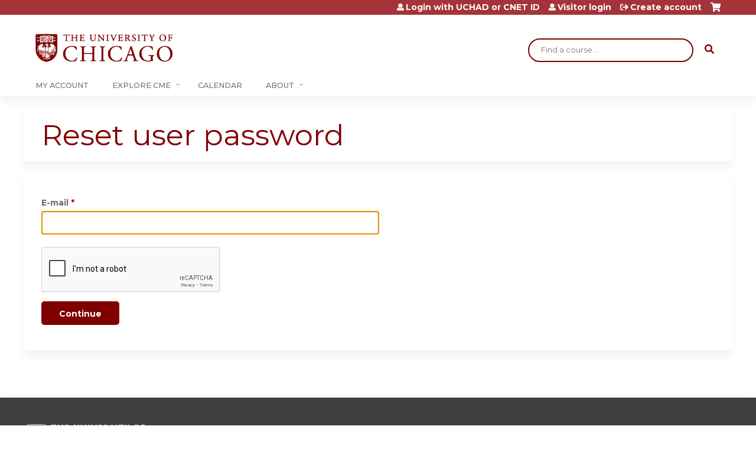

--- FILE ---
content_type: text/html; charset=utf-8
request_url: https://www.google.com/recaptcha/api2/anchor?ar=1&k=6LfhlXEqAAAAAJaPIzSBLwSAExGDKRZiZI3AA-1g&co=aHR0cHM6Ly9jbWUudWNoaWNhZ28uZWR1OjQ0Mw..&hl=en&type=image&v=N67nZn4AqZkNcbeMu4prBgzg&theme=clean&size=normal&anchor-ms=20000&execute-ms=30000&cb=zhuu36qbp9ug
body_size: 49527
content:
<!DOCTYPE HTML><html dir="ltr" lang="en"><head><meta http-equiv="Content-Type" content="text/html; charset=UTF-8">
<meta http-equiv="X-UA-Compatible" content="IE=edge">
<title>reCAPTCHA</title>
<style type="text/css">
/* cyrillic-ext */
@font-face {
  font-family: 'Roboto';
  font-style: normal;
  font-weight: 400;
  font-stretch: 100%;
  src: url(//fonts.gstatic.com/s/roboto/v48/KFO7CnqEu92Fr1ME7kSn66aGLdTylUAMa3GUBHMdazTgWw.woff2) format('woff2');
  unicode-range: U+0460-052F, U+1C80-1C8A, U+20B4, U+2DE0-2DFF, U+A640-A69F, U+FE2E-FE2F;
}
/* cyrillic */
@font-face {
  font-family: 'Roboto';
  font-style: normal;
  font-weight: 400;
  font-stretch: 100%;
  src: url(//fonts.gstatic.com/s/roboto/v48/KFO7CnqEu92Fr1ME7kSn66aGLdTylUAMa3iUBHMdazTgWw.woff2) format('woff2');
  unicode-range: U+0301, U+0400-045F, U+0490-0491, U+04B0-04B1, U+2116;
}
/* greek-ext */
@font-face {
  font-family: 'Roboto';
  font-style: normal;
  font-weight: 400;
  font-stretch: 100%;
  src: url(//fonts.gstatic.com/s/roboto/v48/KFO7CnqEu92Fr1ME7kSn66aGLdTylUAMa3CUBHMdazTgWw.woff2) format('woff2');
  unicode-range: U+1F00-1FFF;
}
/* greek */
@font-face {
  font-family: 'Roboto';
  font-style: normal;
  font-weight: 400;
  font-stretch: 100%;
  src: url(//fonts.gstatic.com/s/roboto/v48/KFO7CnqEu92Fr1ME7kSn66aGLdTylUAMa3-UBHMdazTgWw.woff2) format('woff2');
  unicode-range: U+0370-0377, U+037A-037F, U+0384-038A, U+038C, U+038E-03A1, U+03A3-03FF;
}
/* math */
@font-face {
  font-family: 'Roboto';
  font-style: normal;
  font-weight: 400;
  font-stretch: 100%;
  src: url(//fonts.gstatic.com/s/roboto/v48/KFO7CnqEu92Fr1ME7kSn66aGLdTylUAMawCUBHMdazTgWw.woff2) format('woff2');
  unicode-range: U+0302-0303, U+0305, U+0307-0308, U+0310, U+0312, U+0315, U+031A, U+0326-0327, U+032C, U+032F-0330, U+0332-0333, U+0338, U+033A, U+0346, U+034D, U+0391-03A1, U+03A3-03A9, U+03B1-03C9, U+03D1, U+03D5-03D6, U+03F0-03F1, U+03F4-03F5, U+2016-2017, U+2034-2038, U+203C, U+2040, U+2043, U+2047, U+2050, U+2057, U+205F, U+2070-2071, U+2074-208E, U+2090-209C, U+20D0-20DC, U+20E1, U+20E5-20EF, U+2100-2112, U+2114-2115, U+2117-2121, U+2123-214F, U+2190, U+2192, U+2194-21AE, U+21B0-21E5, U+21F1-21F2, U+21F4-2211, U+2213-2214, U+2216-22FF, U+2308-230B, U+2310, U+2319, U+231C-2321, U+2336-237A, U+237C, U+2395, U+239B-23B7, U+23D0, U+23DC-23E1, U+2474-2475, U+25AF, U+25B3, U+25B7, U+25BD, U+25C1, U+25CA, U+25CC, U+25FB, U+266D-266F, U+27C0-27FF, U+2900-2AFF, U+2B0E-2B11, U+2B30-2B4C, U+2BFE, U+3030, U+FF5B, U+FF5D, U+1D400-1D7FF, U+1EE00-1EEFF;
}
/* symbols */
@font-face {
  font-family: 'Roboto';
  font-style: normal;
  font-weight: 400;
  font-stretch: 100%;
  src: url(//fonts.gstatic.com/s/roboto/v48/KFO7CnqEu92Fr1ME7kSn66aGLdTylUAMaxKUBHMdazTgWw.woff2) format('woff2');
  unicode-range: U+0001-000C, U+000E-001F, U+007F-009F, U+20DD-20E0, U+20E2-20E4, U+2150-218F, U+2190, U+2192, U+2194-2199, U+21AF, U+21E6-21F0, U+21F3, U+2218-2219, U+2299, U+22C4-22C6, U+2300-243F, U+2440-244A, U+2460-24FF, U+25A0-27BF, U+2800-28FF, U+2921-2922, U+2981, U+29BF, U+29EB, U+2B00-2BFF, U+4DC0-4DFF, U+FFF9-FFFB, U+10140-1018E, U+10190-1019C, U+101A0, U+101D0-101FD, U+102E0-102FB, U+10E60-10E7E, U+1D2C0-1D2D3, U+1D2E0-1D37F, U+1F000-1F0FF, U+1F100-1F1AD, U+1F1E6-1F1FF, U+1F30D-1F30F, U+1F315, U+1F31C, U+1F31E, U+1F320-1F32C, U+1F336, U+1F378, U+1F37D, U+1F382, U+1F393-1F39F, U+1F3A7-1F3A8, U+1F3AC-1F3AF, U+1F3C2, U+1F3C4-1F3C6, U+1F3CA-1F3CE, U+1F3D4-1F3E0, U+1F3ED, U+1F3F1-1F3F3, U+1F3F5-1F3F7, U+1F408, U+1F415, U+1F41F, U+1F426, U+1F43F, U+1F441-1F442, U+1F444, U+1F446-1F449, U+1F44C-1F44E, U+1F453, U+1F46A, U+1F47D, U+1F4A3, U+1F4B0, U+1F4B3, U+1F4B9, U+1F4BB, U+1F4BF, U+1F4C8-1F4CB, U+1F4D6, U+1F4DA, U+1F4DF, U+1F4E3-1F4E6, U+1F4EA-1F4ED, U+1F4F7, U+1F4F9-1F4FB, U+1F4FD-1F4FE, U+1F503, U+1F507-1F50B, U+1F50D, U+1F512-1F513, U+1F53E-1F54A, U+1F54F-1F5FA, U+1F610, U+1F650-1F67F, U+1F687, U+1F68D, U+1F691, U+1F694, U+1F698, U+1F6AD, U+1F6B2, U+1F6B9-1F6BA, U+1F6BC, U+1F6C6-1F6CF, U+1F6D3-1F6D7, U+1F6E0-1F6EA, U+1F6F0-1F6F3, U+1F6F7-1F6FC, U+1F700-1F7FF, U+1F800-1F80B, U+1F810-1F847, U+1F850-1F859, U+1F860-1F887, U+1F890-1F8AD, U+1F8B0-1F8BB, U+1F8C0-1F8C1, U+1F900-1F90B, U+1F93B, U+1F946, U+1F984, U+1F996, U+1F9E9, U+1FA00-1FA6F, U+1FA70-1FA7C, U+1FA80-1FA89, U+1FA8F-1FAC6, U+1FACE-1FADC, U+1FADF-1FAE9, U+1FAF0-1FAF8, U+1FB00-1FBFF;
}
/* vietnamese */
@font-face {
  font-family: 'Roboto';
  font-style: normal;
  font-weight: 400;
  font-stretch: 100%;
  src: url(//fonts.gstatic.com/s/roboto/v48/KFO7CnqEu92Fr1ME7kSn66aGLdTylUAMa3OUBHMdazTgWw.woff2) format('woff2');
  unicode-range: U+0102-0103, U+0110-0111, U+0128-0129, U+0168-0169, U+01A0-01A1, U+01AF-01B0, U+0300-0301, U+0303-0304, U+0308-0309, U+0323, U+0329, U+1EA0-1EF9, U+20AB;
}
/* latin-ext */
@font-face {
  font-family: 'Roboto';
  font-style: normal;
  font-weight: 400;
  font-stretch: 100%;
  src: url(//fonts.gstatic.com/s/roboto/v48/KFO7CnqEu92Fr1ME7kSn66aGLdTylUAMa3KUBHMdazTgWw.woff2) format('woff2');
  unicode-range: U+0100-02BA, U+02BD-02C5, U+02C7-02CC, U+02CE-02D7, U+02DD-02FF, U+0304, U+0308, U+0329, U+1D00-1DBF, U+1E00-1E9F, U+1EF2-1EFF, U+2020, U+20A0-20AB, U+20AD-20C0, U+2113, U+2C60-2C7F, U+A720-A7FF;
}
/* latin */
@font-face {
  font-family: 'Roboto';
  font-style: normal;
  font-weight: 400;
  font-stretch: 100%;
  src: url(//fonts.gstatic.com/s/roboto/v48/KFO7CnqEu92Fr1ME7kSn66aGLdTylUAMa3yUBHMdazQ.woff2) format('woff2');
  unicode-range: U+0000-00FF, U+0131, U+0152-0153, U+02BB-02BC, U+02C6, U+02DA, U+02DC, U+0304, U+0308, U+0329, U+2000-206F, U+20AC, U+2122, U+2191, U+2193, U+2212, U+2215, U+FEFF, U+FFFD;
}
/* cyrillic-ext */
@font-face {
  font-family: 'Roboto';
  font-style: normal;
  font-weight: 500;
  font-stretch: 100%;
  src: url(//fonts.gstatic.com/s/roboto/v48/KFO7CnqEu92Fr1ME7kSn66aGLdTylUAMa3GUBHMdazTgWw.woff2) format('woff2');
  unicode-range: U+0460-052F, U+1C80-1C8A, U+20B4, U+2DE0-2DFF, U+A640-A69F, U+FE2E-FE2F;
}
/* cyrillic */
@font-face {
  font-family: 'Roboto';
  font-style: normal;
  font-weight: 500;
  font-stretch: 100%;
  src: url(//fonts.gstatic.com/s/roboto/v48/KFO7CnqEu92Fr1ME7kSn66aGLdTylUAMa3iUBHMdazTgWw.woff2) format('woff2');
  unicode-range: U+0301, U+0400-045F, U+0490-0491, U+04B0-04B1, U+2116;
}
/* greek-ext */
@font-face {
  font-family: 'Roboto';
  font-style: normal;
  font-weight: 500;
  font-stretch: 100%;
  src: url(//fonts.gstatic.com/s/roboto/v48/KFO7CnqEu92Fr1ME7kSn66aGLdTylUAMa3CUBHMdazTgWw.woff2) format('woff2');
  unicode-range: U+1F00-1FFF;
}
/* greek */
@font-face {
  font-family: 'Roboto';
  font-style: normal;
  font-weight: 500;
  font-stretch: 100%;
  src: url(//fonts.gstatic.com/s/roboto/v48/KFO7CnqEu92Fr1ME7kSn66aGLdTylUAMa3-UBHMdazTgWw.woff2) format('woff2');
  unicode-range: U+0370-0377, U+037A-037F, U+0384-038A, U+038C, U+038E-03A1, U+03A3-03FF;
}
/* math */
@font-face {
  font-family: 'Roboto';
  font-style: normal;
  font-weight: 500;
  font-stretch: 100%;
  src: url(//fonts.gstatic.com/s/roboto/v48/KFO7CnqEu92Fr1ME7kSn66aGLdTylUAMawCUBHMdazTgWw.woff2) format('woff2');
  unicode-range: U+0302-0303, U+0305, U+0307-0308, U+0310, U+0312, U+0315, U+031A, U+0326-0327, U+032C, U+032F-0330, U+0332-0333, U+0338, U+033A, U+0346, U+034D, U+0391-03A1, U+03A3-03A9, U+03B1-03C9, U+03D1, U+03D5-03D6, U+03F0-03F1, U+03F4-03F5, U+2016-2017, U+2034-2038, U+203C, U+2040, U+2043, U+2047, U+2050, U+2057, U+205F, U+2070-2071, U+2074-208E, U+2090-209C, U+20D0-20DC, U+20E1, U+20E5-20EF, U+2100-2112, U+2114-2115, U+2117-2121, U+2123-214F, U+2190, U+2192, U+2194-21AE, U+21B0-21E5, U+21F1-21F2, U+21F4-2211, U+2213-2214, U+2216-22FF, U+2308-230B, U+2310, U+2319, U+231C-2321, U+2336-237A, U+237C, U+2395, U+239B-23B7, U+23D0, U+23DC-23E1, U+2474-2475, U+25AF, U+25B3, U+25B7, U+25BD, U+25C1, U+25CA, U+25CC, U+25FB, U+266D-266F, U+27C0-27FF, U+2900-2AFF, U+2B0E-2B11, U+2B30-2B4C, U+2BFE, U+3030, U+FF5B, U+FF5D, U+1D400-1D7FF, U+1EE00-1EEFF;
}
/* symbols */
@font-face {
  font-family: 'Roboto';
  font-style: normal;
  font-weight: 500;
  font-stretch: 100%;
  src: url(//fonts.gstatic.com/s/roboto/v48/KFO7CnqEu92Fr1ME7kSn66aGLdTylUAMaxKUBHMdazTgWw.woff2) format('woff2');
  unicode-range: U+0001-000C, U+000E-001F, U+007F-009F, U+20DD-20E0, U+20E2-20E4, U+2150-218F, U+2190, U+2192, U+2194-2199, U+21AF, U+21E6-21F0, U+21F3, U+2218-2219, U+2299, U+22C4-22C6, U+2300-243F, U+2440-244A, U+2460-24FF, U+25A0-27BF, U+2800-28FF, U+2921-2922, U+2981, U+29BF, U+29EB, U+2B00-2BFF, U+4DC0-4DFF, U+FFF9-FFFB, U+10140-1018E, U+10190-1019C, U+101A0, U+101D0-101FD, U+102E0-102FB, U+10E60-10E7E, U+1D2C0-1D2D3, U+1D2E0-1D37F, U+1F000-1F0FF, U+1F100-1F1AD, U+1F1E6-1F1FF, U+1F30D-1F30F, U+1F315, U+1F31C, U+1F31E, U+1F320-1F32C, U+1F336, U+1F378, U+1F37D, U+1F382, U+1F393-1F39F, U+1F3A7-1F3A8, U+1F3AC-1F3AF, U+1F3C2, U+1F3C4-1F3C6, U+1F3CA-1F3CE, U+1F3D4-1F3E0, U+1F3ED, U+1F3F1-1F3F3, U+1F3F5-1F3F7, U+1F408, U+1F415, U+1F41F, U+1F426, U+1F43F, U+1F441-1F442, U+1F444, U+1F446-1F449, U+1F44C-1F44E, U+1F453, U+1F46A, U+1F47D, U+1F4A3, U+1F4B0, U+1F4B3, U+1F4B9, U+1F4BB, U+1F4BF, U+1F4C8-1F4CB, U+1F4D6, U+1F4DA, U+1F4DF, U+1F4E3-1F4E6, U+1F4EA-1F4ED, U+1F4F7, U+1F4F9-1F4FB, U+1F4FD-1F4FE, U+1F503, U+1F507-1F50B, U+1F50D, U+1F512-1F513, U+1F53E-1F54A, U+1F54F-1F5FA, U+1F610, U+1F650-1F67F, U+1F687, U+1F68D, U+1F691, U+1F694, U+1F698, U+1F6AD, U+1F6B2, U+1F6B9-1F6BA, U+1F6BC, U+1F6C6-1F6CF, U+1F6D3-1F6D7, U+1F6E0-1F6EA, U+1F6F0-1F6F3, U+1F6F7-1F6FC, U+1F700-1F7FF, U+1F800-1F80B, U+1F810-1F847, U+1F850-1F859, U+1F860-1F887, U+1F890-1F8AD, U+1F8B0-1F8BB, U+1F8C0-1F8C1, U+1F900-1F90B, U+1F93B, U+1F946, U+1F984, U+1F996, U+1F9E9, U+1FA00-1FA6F, U+1FA70-1FA7C, U+1FA80-1FA89, U+1FA8F-1FAC6, U+1FACE-1FADC, U+1FADF-1FAE9, U+1FAF0-1FAF8, U+1FB00-1FBFF;
}
/* vietnamese */
@font-face {
  font-family: 'Roboto';
  font-style: normal;
  font-weight: 500;
  font-stretch: 100%;
  src: url(//fonts.gstatic.com/s/roboto/v48/KFO7CnqEu92Fr1ME7kSn66aGLdTylUAMa3OUBHMdazTgWw.woff2) format('woff2');
  unicode-range: U+0102-0103, U+0110-0111, U+0128-0129, U+0168-0169, U+01A0-01A1, U+01AF-01B0, U+0300-0301, U+0303-0304, U+0308-0309, U+0323, U+0329, U+1EA0-1EF9, U+20AB;
}
/* latin-ext */
@font-face {
  font-family: 'Roboto';
  font-style: normal;
  font-weight: 500;
  font-stretch: 100%;
  src: url(//fonts.gstatic.com/s/roboto/v48/KFO7CnqEu92Fr1ME7kSn66aGLdTylUAMa3KUBHMdazTgWw.woff2) format('woff2');
  unicode-range: U+0100-02BA, U+02BD-02C5, U+02C7-02CC, U+02CE-02D7, U+02DD-02FF, U+0304, U+0308, U+0329, U+1D00-1DBF, U+1E00-1E9F, U+1EF2-1EFF, U+2020, U+20A0-20AB, U+20AD-20C0, U+2113, U+2C60-2C7F, U+A720-A7FF;
}
/* latin */
@font-face {
  font-family: 'Roboto';
  font-style: normal;
  font-weight: 500;
  font-stretch: 100%;
  src: url(//fonts.gstatic.com/s/roboto/v48/KFO7CnqEu92Fr1ME7kSn66aGLdTylUAMa3yUBHMdazQ.woff2) format('woff2');
  unicode-range: U+0000-00FF, U+0131, U+0152-0153, U+02BB-02BC, U+02C6, U+02DA, U+02DC, U+0304, U+0308, U+0329, U+2000-206F, U+20AC, U+2122, U+2191, U+2193, U+2212, U+2215, U+FEFF, U+FFFD;
}
/* cyrillic-ext */
@font-face {
  font-family: 'Roboto';
  font-style: normal;
  font-weight: 900;
  font-stretch: 100%;
  src: url(//fonts.gstatic.com/s/roboto/v48/KFO7CnqEu92Fr1ME7kSn66aGLdTylUAMa3GUBHMdazTgWw.woff2) format('woff2');
  unicode-range: U+0460-052F, U+1C80-1C8A, U+20B4, U+2DE0-2DFF, U+A640-A69F, U+FE2E-FE2F;
}
/* cyrillic */
@font-face {
  font-family: 'Roboto';
  font-style: normal;
  font-weight: 900;
  font-stretch: 100%;
  src: url(//fonts.gstatic.com/s/roboto/v48/KFO7CnqEu92Fr1ME7kSn66aGLdTylUAMa3iUBHMdazTgWw.woff2) format('woff2');
  unicode-range: U+0301, U+0400-045F, U+0490-0491, U+04B0-04B1, U+2116;
}
/* greek-ext */
@font-face {
  font-family: 'Roboto';
  font-style: normal;
  font-weight: 900;
  font-stretch: 100%;
  src: url(//fonts.gstatic.com/s/roboto/v48/KFO7CnqEu92Fr1ME7kSn66aGLdTylUAMa3CUBHMdazTgWw.woff2) format('woff2');
  unicode-range: U+1F00-1FFF;
}
/* greek */
@font-face {
  font-family: 'Roboto';
  font-style: normal;
  font-weight: 900;
  font-stretch: 100%;
  src: url(//fonts.gstatic.com/s/roboto/v48/KFO7CnqEu92Fr1ME7kSn66aGLdTylUAMa3-UBHMdazTgWw.woff2) format('woff2');
  unicode-range: U+0370-0377, U+037A-037F, U+0384-038A, U+038C, U+038E-03A1, U+03A3-03FF;
}
/* math */
@font-face {
  font-family: 'Roboto';
  font-style: normal;
  font-weight: 900;
  font-stretch: 100%;
  src: url(//fonts.gstatic.com/s/roboto/v48/KFO7CnqEu92Fr1ME7kSn66aGLdTylUAMawCUBHMdazTgWw.woff2) format('woff2');
  unicode-range: U+0302-0303, U+0305, U+0307-0308, U+0310, U+0312, U+0315, U+031A, U+0326-0327, U+032C, U+032F-0330, U+0332-0333, U+0338, U+033A, U+0346, U+034D, U+0391-03A1, U+03A3-03A9, U+03B1-03C9, U+03D1, U+03D5-03D6, U+03F0-03F1, U+03F4-03F5, U+2016-2017, U+2034-2038, U+203C, U+2040, U+2043, U+2047, U+2050, U+2057, U+205F, U+2070-2071, U+2074-208E, U+2090-209C, U+20D0-20DC, U+20E1, U+20E5-20EF, U+2100-2112, U+2114-2115, U+2117-2121, U+2123-214F, U+2190, U+2192, U+2194-21AE, U+21B0-21E5, U+21F1-21F2, U+21F4-2211, U+2213-2214, U+2216-22FF, U+2308-230B, U+2310, U+2319, U+231C-2321, U+2336-237A, U+237C, U+2395, U+239B-23B7, U+23D0, U+23DC-23E1, U+2474-2475, U+25AF, U+25B3, U+25B7, U+25BD, U+25C1, U+25CA, U+25CC, U+25FB, U+266D-266F, U+27C0-27FF, U+2900-2AFF, U+2B0E-2B11, U+2B30-2B4C, U+2BFE, U+3030, U+FF5B, U+FF5D, U+1D400-1D7FF, U+1EE00-1EEFF;
}
/* symbols */
@font-face {
  font-family: 'Roboto';
  font-style: normal;
  font-weight: 900;
  font-stretch: 100%;
  src: url(//fonts.gstatic.com/s/roboto/v48/KFO7CnqEu92Fr1ME7kSn66aGLdTylUAMaxKUBHMdazTgWw.woff2) format('woff2');
  unicode-range: U+0001-000C, U+000E-001F, U+007F-009F, U+20DD-20E0, U+20E2-20E4, U+2150-218F, U+2190, U+2192, U+2194-2199, U+21AF, U+21E6-21F0, U+21F3, U+2218-2219, U+2299, U+22C4-22C6, U+2300-243F, U+2440-244A, U+2460-24FF, U+25A0-27BF, U+2800-28FF, U+2921-2922, U+2981, U+29BF, U+29EB, U+2B00-2BFF, U+4DC0-4DFF, U+FFF9-FFFB, U+10140-1018E, U+10190-1019C, U+101A0, U+101D0-101FD, U+102E0-102FB, U+10E60-10E7E, U+1D2C0-1D2D3, U+1D2E0-1D37F, U+1F000-1F0FF, U+1F100-1F1AD, U+1F1E6-1F1FF, U+1F30D-1F30F, U+1F315, U+1F31C, U+1F31E, U+1F320-1F32C, U+1F336, U+1F378, U+1F37D, U+1F382, U+1F393-1F39F, U+1F3A7-1F3A8, U+1F3AC-1F3AF, U+1F3C2, U+1F3C4-1F3C6, U+1F3CA-1F3CE, U+1F3D4-1F3E0, U+1F3ED, U+1F3F1-1F3F3, U+1F3F5-1F3F7, U+1F408, U+1F415, U+1F41F, U+1F426, U+1F43F, U+1F441-1F442, U+1F444, U+1F446-1F449, U+1F44C-1F44E, U+1F453, U+1F46A, U+1F47D, U+1F4A3, U+1F4B0, U+1F4B3, U+1F4B9, U+1F4BB, U+1F4BF, U+1F4C8-1F4CB, U+1F4D6, U+1F4DA, U+1F4DF, U+1F4E3-1F4E6, U+1F4EA-1F4ED, U+1F4F7, U+1F4F9-1F4FB, U+1F4FD-1F4FE, U+1F503, U+1F507-1F50B, U+1F50D, U+1F512-1F513, U+1F53E-1F54A, U+1F54F-1F5FA, U+1F610, U+1F650-1F67F, U+1F687, U+1F68D, U+1F691, U+1F694, U+1F698, U+1F6AD, U+1F6B2, U+1F6B9-1F6BA, U+1F6BC, U+1F6C6-1F6CF, U+1F6D3-1F6D7, U+1F6E0-1F6EA, U+1F6F0-1F6F3, U+1F6F7-1F6FC, U+1F700-1F7FF, U+1F800-1F80B, U+1F810-1F847, U+1F850-1F859, U+1F860-1F887, U+1F890-1F8AD, U+1F8B0-1F8BB, U+1F8C0-1F8C1, U+1F900-1F90B, U+1F93B, U+1F946, U+1F984, U+1F996, U+1F9E9, U+1FA00-1FA6F, U+1FA70-1FA7C, U+1FA80-1FA89, U+1FA8F-1FAC6, U+1FACE-1FADC, U+1FADF-1FAE9, U+1FAF0-1FAF8, U+1FB00-1FBFF;
}
/* vietnamese */
@font-face {
  font-family: 'Roboto';
  font-style: normal;
  font-weight: 900;
  font-stretch: 100%;
  src: url(//fonts.gstatic.com/s/roboto/v48/KFO7CnqEu92Fr1ME7kSn66aGLdTylUAMa3OUBHMdazTgWw.woff2) format('woff2');
  unicode-range: U+0102-0103, U+0110-0111, U+0128-0129, U+0168-0169, U+01A0-01A1, U+01AF-01B0, U+0300-0301, U+0303-0304, U+0308-0309, U+0323, U+0329, U+1EA0-1EF9, U+20AB;
}
/* latin-ext */
@font-face {
  font-family: 'Roboto';
  font-style: normal;
  font-weight: 900;
  font-stretch: 100%;
  src: url(//fonts.gstatic.com/s/roboto/v48/KFO7CnqEu92Fr1ME7kSn66aGLdTylUAMa3KUBHMdazTgWw.woff2) format('woff2');
  unicode-range: U+0100-02BA, U+02BD-02C5, U+02C7-02CC, U+02CE-02D7, U+02DD-02FF, U+0304, U+0308, U+0329, U+1D00-1DBF, U+1E00-1E9F, U+1EF2-1EFF, U+2020, U+20A0-20AB, U+20AD-20C0, U+2113, U+2C60-2C7F, U+A720-A7FF;
}
/* latin */
@font-face {
  font-family: 'Roboto';
  font-style: normal;
  font-weight: 900;
  font-stretch: 100%;
  src: url(//fonts.gstatic.com/s/roboto/v48/KFO7CnqEu92Fr1ME7kSn66aGLdTylUAMa3yUBHMdazQ.woff2) format('woff2');
  unicode-range: U+0000-00FF, U+0131, U+0152-0153, U+02BB-02BC, U+02C6, U+02DA, U+02DC, U+0304, U+0308, U+0329, U+2000-206F, U+20AC, U+2122, U+2191, U+2193, U+2212, U+2215, U+FEFF, U+FFFD;
}

</style>
<link rel="stylesheet" type="text/css" href="https://www.gstatic.com/recaptcha/releases/N67nZn4AqZkNcbeMu4prBgzg/styles__ltr.css">
<script nonce="PhQAagkfbVSQOPUshV2Wjg" type="text/javascript">window['__recaptcha_api'] = 'https://www.google.com/recaptcha/api2/';</script>
<script type="text/javascript" src="https://www.gstatic.com/recaptcha/releases/N67nZn4AqZkNcbeMu4prBgzg/recaptcha__en.js" nonce="PhQAagkfbVSQOPUshV2Wjg">
      
    </script></head>
<body><div id="rc-anchor-alert" class="rc-anchor-alert"></div>
<input type="hidden" id="recaptcha-token" value="[base64]">
<script type="text/javascript" nonce="PhQAagkfbVSQOPUshV2Wjg">
      recaptcha.anchor.Main.init("[\x22ainput\x22,[\x22bgdata\x22,\x22\x22,\[base64]/[base64]/[base64]/[base64]/[base64]/[base64]/YihPLDAsW0wsMzZdKTooTy5YLnB1c2goTy5aLnNsaWNlKCkpLE8uWls3Nl09dm9pZCAwLFUoNzYsTyxxKSl9LGM9ZnVuY3Rpb24oTyxxKXtxLlk9KChxLlk/[base64]/[base64]/Wi52KCk6Wi5OLHItWi5OKSxJPj4xNCk+MCxaKS5oJiYoWi5oXj0oWi5sKzE+PjIpKihJPDwyKSksWikubCsxPj4yIT0wfHxaLnUseCl8fHUpWi5pPTAsWi5OPXI7aWYoIXUpcmV0dXJuIGZhbHNlO2lmKFouRz5aLkgmJihaLkg9Wi5HKSxyLVouRjxaLkctKE8/MjU1OnE/NToyKSlyZXR1cm4gZmFsc2U7cmV0dXJuIShaLlU9KCgoTz1sKHE/[base64]/[base64]/[base64]/[base64]/[base64]\\u003d\x22,\[base64]\\u003d\\u003d\x22,\x22wo5WIsKyw4Fqw5vDkG5uw5tqXsKoRzx+wqTCrsO+acObwrwGHxQbGcKgI0/DnS99wqrDpsOHHWjCkCTCqcOLDsKUbMK5TsOUwobCnV4Cwp8AwrPDnFrCgsOvHcOCwozDlcOTw7YWwpVjw4QjPgTClsKqNcKlEcOTUkDDqUfDqMK2w5/Dr1Iawq1Bw5vDrMOgwrZ2worCqsKcVcKmX8K/McKjTm3DkWVpwpbDvWplSSTCn8OSRm9SBMOfIMKIw5VxTUzDg8KyK8O+SCnDgWbCo8KNw5LCmUxhwrcFwo9Aw5XDmQfCtMKRIxA6wqI6wrLDi8KWwpvCn8O4wr5Jwr7DksKNw6/DncK2wrvDlSXCl3BxJSgzwo3Dp8Obw70TZEQcZTLDnC0rEcKvw5cww4rDgsKIw4/DncOiw64Ww4kfAMOzwqUGw4dPGcO0wpzCiXnCicOSw5jDgsOfHsKrSMOPwptiMMOXUsO3UWXCgcKxw4HDvDjCicKQwpMZwp3Co8KLwojCu2RqwqPDicO9BMOWdcObOcOWPsO+w7FZwqnChMOcw4/CnsOqw4HDjcORU8K5w4Qew6xuFsKww6sxwozDrgQfT3IZw6BTwphyEglEQ8OcwpbCssKZw6rCiSbDgRw0DsOyZ8OScMOOw63CiMOseQnDs01/JTvDscOWL8O+AnAbeMOVMUjDm8O+FcKgwrbCi8OsK8KIw47DnXrDgiTCtlvCqMOYw6PDiMKwAWkMDX1MBxzCkMOAw6XCoMK5wpzDq8ObSMK3CTlMKW06wqkNZ8OLFB3Ds8KRwqArw5/[base64]/DsmjCvWoNLcOYwr48SQUEEULDssOXDW/Cn8OlwrhBKcKCwpzDr8Oda8Owf8KfwrrCusKFwp7DoQZyw7XCmcKbWsKzU8KSYcKhKWHCiWXDicOMCcOBFygdwo5bwpjCv0bDmVcPCMKULH7Cj3Y7wro8KGzDuSnCmEXCkW/[base64]/DkSDDtyY9RsKew7FDw77DkxR3wofDr25DF8O/w5llw6tsw5Z+U8KOdcKoGcOHXcKWwpwZwrJww4clZMO7A8O4EcOVw67CvcKWwrHDhgFvw6HDuG8nAsOzZMKgScKnesOIMxNdVcOVw7zClsO5wrbCo8KbVWd+RMK4a0t5wobDlMKEwoHCp8KKJsO/GD1mFwIEYm5ke8OrYsKxwqPCuMKmwqg4w6TCp8Oaw5dTYsOeSMOiWMOow7s3w6rCm8OiwpLDgMOAw6EfJ1TCjHjCs8One0HCpcK1wojDhRPDmkrDgMO/wqdSIMOZasOTw6HCihPDqThJwqbDscKQS8O/wovDksO3w4JUIsOtw4rDvMOEA8K5wpgONsOSVQ7Du8K7w7vCrQ8qwqrDhcKlXmnDiWPDs8K1w41Aw5UlI8Oewo9WIMOFZiPCsMKXLETCm0DDvS9xNcO8ZkHDp0PCqSrCjU7CmUjCu3s7e8K7esOLwqjDrsKTwq/DulTDrH/CqlHCsMKXw4cfCjLDqD7CmizCqcKNKMOHw45lwqMDQcKTNk1Aw4NUegNVwqHCqsOWG8KQLCDDvXfCi8ONwq3Cnw5zwpfCt1bDtls1NCvDki0ATQHDkMOOIsOZw4g2wogfw6MnVS5DIF3CgcK2w4/CgGNAw6LDvGLDn0jCo8O/w6k0LX4NRcKfw5jCgMKMQ8O3wo9Jwr8Tw6J9LMKswqlPw4gGwqNlQMOLMgtBUMKIw6Y0wqXCqcOywqgywpnDlhfCsS/DpcO8X0xLIsK6SsKkeBYZw6Z/[base64]/QG3DtMKbd8OKVMKyw4Qhw5JbSSooZsO8wqzDmw0UDsK8w5fClcOTwo3DiikawqXCvWNpwpgYw7d0w5bDnMOZwp4jUMKwFW8/fTHCogxvw6ZxIHJKw4zCvsKcw7jChFEAw7DDosOMBgfClcOUw6rDjMOfwoXCj2TDssOGXMOFA8Kbwr/CjMKGw4rCvMKBw7fClMK7wrFLRA80wrLDum3ChR9hcsKicsKbwprCv8O7w6UZwrTCpsKpw78vXS1gLyZ+wq5lw7jDtMO7YMKUIwXCu8KbwrnDtcOhGsOXdMOsPcKmVcKMaC/Dvi7CmCHDu3vCp8O0aznDmVbDuMKDw4EAwoPDvzVcwpfDqcOXYcKNSE9peXcRw6pOYcKmw7bDrVVTC8KJwrYQw5wJO0nCpmtqdGQWPjvChmphXBLDoyDDpWJKw6/Dk0lPwovCgsKEfiYWwpvCpcOrw6xTw7I+w7x2DMKkwrvCtjPCnlHCj1hbwrvCjnzClMKBwrYYwo8JaMKEwrHCqsO9wpNOw60nw5jCgx7CsjoRTjvCvMKWw5fDgcKrasOew5/[base64]/wqLCtxDCgcOcwrPCqCRyGEtdbgzDhU4Lw73DsCR4wqBrNHrCmMKdw47DoMOKc1bCjQvDgsKrE8O1PGcawrvDqcOJwpnCl3A0BcKuKMOEwoDCkWLCvGfCtW/[base64]/wqIGLi/CgAHClcOuLm3DpsOOwp/DgMKCBDMRw7nCicOVw5bCh3TCpgFRWT5wA8OwBMO3cMOYfMKwwoIcwqPCkMKuJsKhJybDix9ewoM3d8OpwqDDgsKjwpwOwoZaHHjDrX/CmBfDlVnChEVpwqMJJRsSLHdMwowJYMKgwrvDhmjDoMO8Ll7DpifDugvCtwALdB41GQcew5F8ScKQbsO6woR9VnDCocO9w6fDkF/[base64]/QyXCp07DqsK+wr4II3IDwolGw5VrC8OJIMO/w6oDRWhpfTTCi8OyYMOgesKwPMO5w7MywokLwprCmMKDw5IOPUbCu8KRw7c5GG/DucOiw6TCjMOTw44hwqIJeGbDvwfChybCkcOTworCmVJbfsOrw5HDhCdCcD/CuX12wrtiDcOZfl9PNW/DhXdrw7VvwqnDrgbDo1cpwqB8JjTCqV7CssKPwqhAcCLDl8K6wqTDv8Oxw5M6V8O3TzDDmMOJLwFkw6UYUgNJTsOOFcKvRkzDvA8TWkbCn3VKw69WFmTDnMOeKcO7wrDDoHPChMOxw67Cu8KyOEUDwr7CmcKOw7pvwqBTXMKMD8OiMsO7w5N/wpPDrgfDscOCQhHCq03Cm8KzeDfDt8OBb8OMw5rCg8OEwpEyw7x4SmvCpMO6EHxNwrDCvQrDrXvDkmtsCCddw6jCpF8NcEDDmFXCk8OPNDghw6NVOBlnQ8K5QMOEE1LCuXPDqsORw6xlwqhianhaw7wnwqbCllvCqn8wNsOmDXE3wrNkQMKhbcO/[base64]/w75PwoN7w55XVzrChCDCncO0w6DCssOiw53CrkrCo8OBwpZPw7dWw4gNUcKtYMOSTcOQagXCqMOow4rDqB3CpcO4woIEw5XDtVXDo8K/w7/DgMO4wovDh8O/SMKMccOXJ0UrwoUtw6VxI33CoH7CpDjCjcOJw5RdYsOaB14ow5ISDcOMQysIw7/DmsKGwqPCmsK6w6Uhe8O9wofDkQ7DpMOBfsOJD2fCk8KILCLCh8KSwrp4wr3DiMO5wqQjDBrCgMKASx82w6fCkwwfw4/DkhlCTHE+w7gJwrxVWcOlK3DCoX/DvcOlw5PChgBFw6bDrcOQw5zCsMO/UsO+V07CncKMwobCt8KCw5tswpfDmzwcWWRfw7HDqcK0DBcaJcO/w6Nedl/[base64]/DmcdMidvbmLDrXFnwojDlk/Dp8OCwqnDjw/DsMKlOcK2wo7Cr8OzFsOuOiPDjSIGa8OPYR/DmcOKQsOfGcKIwoXDn8Kfwrg9wrLCmmfCoAhMfXdic2HDjETDgMOtWMOKw6nCpcK+wr/CucONwrdvE3ooIxcjFyQFOMKGw5LCjB/Dowgnwr1twpXDgMKhw41Fw7vCvcK0KlM5w6UnV8KjZhjDucOjO8KVZhJCw7DDuT3DsMKhb3w0GcOAwrfDiBoswoPDssO7w6V4wrjCvD5TPMKfbMKeOELDhMK2W2BTwqEwZMO7L0LDpz9WwoAhwpIbwqR0aF/[base64]/wrYvwojCi8KzwqjDgCzDpsKbw5vCqEFRaRHCkMKBw4pfKcKow6RhwrbDpggEw6pPEWpvL8O1woNVworDpcKzw5pmaMKWCsKIVcKpCi9Jw7QuwpzCocOZwqjDsljCpGM7bUI4wpnCsSUIw7EIHsKFwrZrV8OVOR9/ZV12DMK+wqXCqjoIJ8KPwod+QcKPN8KQwpTDuCEKw5/ClsKzwoZqwpc5ZcOTwo7CvybCh8KbwrXDvsORQMK+dDDCgy3CqyDDrcKrwoXCqsK7w6kZwr90w5jCrUDCtsOewp7CgkzDgMK+P0wSw4AIw6JBTsK3wqQ7J8KXw6bDqyHDkF/DpzQ8wolIwr3DvAjDu8KQasOywovCtMKIw407HgfDkCRGwoIwwrMBwplMw4Z5J8OtM0LCtsOew6XCisKlDEBlwrl1ZCtYwo/DgiDCmGQXa8OXBn/[base64]/ChMK4ZMONw5YHaCfCn8K0wojDlsOuZcKww6I6wop4AAEhOERQw5fCpMOSRVdAGcORworCp8OvwrxHwrnDoBpLEMKww7hfd0fCtMKNwqLCmFfDqCrCnsKjw4dpQUBGw7QBwqnDvcKSw5EfwrTDtj9/wrDCoMOMKH9Iwpd1w4MHw6Jswot/K8Ozw7E/Q0gbJVfCrWo2A38Ew4jCkWdWV1jChTzCv8KhJMOKF0vCo0ZKOsKPwp3CmTVUw5vDjDLCrMOOcsK/PlgIQcKuwpYRw6ZfTMOLQsOkHzTDrsKFaFI0w5rCt21WPsO+w5jCh8O1w6TDrcKqw6h3w7MUwphzw5Ftw6rClnxvwqBbGBzCrcOwLMO2wrFjw6/[base64]/[base64]/JizDvcKzQcOCwqLDg8K0wpkKQS3DlHbDsldgISbDrsOAPcKrwqUoTMKSNsKMScKyw4YAWwkGbBHCq8Khw7ASwpHCg8KJwqQBw7piw6JvA8KzwokQc8K9w6gZAmjDizVlAhDCjXvCoAV/w7HCtjbDrsK7w5rCkBEISsOueFALVMOCRcK5w5XDssO7wpE1w4LCucK2ZXPDvxUYwqPDiHdgJcK4woBowoDCnAnCuHdZXxI/w7PDp8OBw55pwr4Bwo3DrcKqXgrDqsK8wqYZwr0rCsOxahbCvMKiwrnDt8O3wrzDsD8pw53DkUYmwrIZdiTCjcOXdxZ6UAwCG8O/F8OPAnEjIsKgwqDCpGNwwoZ7PHfDijd5w7DCjlDDo8KqFStqw7HCtllcwoLCpABDZVLDri/[base64]/[base64]/[base64]/[base64]/CqsKnZMOIwrXCmTvDikzCucOceUBgw6EsYzrDqVjDlTDCj8KOIhJuwqXDjkXCkcOjw5nDnMOKcR8UKMOcw5DCrX/DqcKHEzpow75Gw57DnXvDvlt4FsOLwrrCoMOlCBjDhsKcU2rDsMO3VHvCrcObYQrChG00b8KDH8Ofw4LCv8K4wpDCnG/DtcK/[base64]/CvMKlcsOAwqrCu8OPw6DCj8OOZkwuGw7Coyd0HsO4wrDDqzfDogrDnBTCtcOGwrkIByLDrFnCp8KqeMOow7Ycw4oKw5XCjsOFw5VtezfCrw5KNAFcwpLDh8KXBcOZwojCgwhXwo0rGD/[base64]/CmMKEE0fDgsOib3F0VG9sw6fCoggAwrN6wrRow4New6ZkcHTCr0IlTsOFw43CtcORecOpUwjDt3cYw5Ebwr7Cr8ObVkNnw7LDgcKfP3TCgcK/w6nCu17DtsKkwpsEGcKpw4lXeizDq8KywpjDiBfCrQDDq8OQKCLCi8KGU1jDosOkw5Uewp7CgHdTwrDCq0fCpDHDgsOzw4HDiXR9w5jDpsKdwq/Dl17CpcK3w4HDp8ORa8K4LRcZMMKaQER1bEEHw65Qw4DDujfCnWDDlMO3TADDgTrCncOKFMKNwpbCoMO7w4FRw7XDgHTDrn8talQbw6PDqDHDl8OFw7XCmMKNUMOSw4ELHCRDwpsPHFoHBTBKQsO2Zg7CpsKfZFRfwpU1wovCmsKxXMK9biDCsDtUw7Y/L3LCuFMmXsOywofDs3PCiHdZR8OTXFlzw43DozgDw78WZMKowqrCp8OOJsKZw6TCtk3DpUxjw6N2wrzDmsKowoB8O8Ofw53ClMKxw51rF8KqS8OgIF/[base64]/DtmLDosOFOMKcwr/ChHvCvMOjLMKJw4U2Dx8qIsO9w4B6EDvDq8OJN8KYw4DDnmoWXCXCjTYqwqRnw5/DrAzCpyU1wqfClcKQw4wDwqzCmU8eOcObex4Cwrl+QsKLWBjDg8OURBjCpltkw4s5XcK7HsOCw71OTsKaaArDj3tHwpg2w64tWHwRS8KTdcODwpxfTMOZWsODQAYzwozDvEHDlcK/wpoTNCE7RCk1w5jDisOOw7XCksOKVELDsTRKQsKVw5EvbcOHw6nCrSEvw6bCl8KfHz9twpYYTsOFEcKbwoF2bkzDqD1/[base64]/Ct8Ofw4YXaMOeeMOCUUshwonDqMOywobCqMKiQBTCncKow4MpwqPCrBtsNMKbw7xcCBjDrsOgCMO3IEvCp2QcDmFafsKcTcK2wr5CJcOBwpPCkyw4w5/CvMO5w5vDm8KOwpPCnsKnScKbcMOXw6dKX8KHw5l4BcO7wpPCjsOuecObwq1PJ8KSwrdKwprDjsKsI8OQQn/[base64]/WFjCmVZjw4rDvcK1c07DmcOFwrInwqkHHMKgG8KuPV/CiHbDmn80w7NmTk/CssKvw73Cl8OAw4TCpMO8wpx2wqB3w53CsMKlw4HCkMOCwpQow5zDhg/CqkBBw7rDkcKFw4nDnsOQwqHDmsKCCmnCocOpeE8TBcKkNMKBJgrCuMKow7xAw4zCo8KSwrzDlwt9YMKOO8KRw6rCrcKFETjCvTtww4jDuMO4woDDhMKKwpUFw7AfwpzDvMO9w6/DgsKJC8O2ZRzDq8OEFsOTfxjDgsKQHQPCp8O/TTfChcKBP8K7WcOpw49fw5Elwr1rwpLDlzbCn8OoUcKyw7LCpiXDqSwFJC3Cn2QWSFPDpQHCkEbDghbDnMKZw69Kw5nCi8O/wqsXw6IvVHdgwrgFDsKqWcOCYMKrwrcuw5MAw6DClRnDiMKQbsKnwq3CosOBw4o5XGrCoGLCkcOKwojConpAdHpowpdXU8OOw6poD8Kjwo1Fw6NOd8OObBJawo3CqcK/KsOMwrNrPDzDmCXCq0fDpVQLVTnCk1zDvMKSYXQOw6N2wrXCvhhoSyRcQ8KAI3rChsOgf8Kdwq1PZcKxw5Ihw7zDg8KWw78ow7oow6AoV8Khw6szDEXDoiJewoBmw7DCnMO6ChU7csOMIDzDk1jDiQQgIWoewpJbwp3CnQrDhAnDkEZZw5PCt3/Dt29Awo8pwp3CvBHDvsKCwrU3JkA2G8K8w7PDucO4wrPDksKFwobCmmotUsOGw6xmw4PDg8KfA2wlwozDp045ZcKUw7DCl8ONPsOzwowZMsO1LsKRaDlRw6FbG8O+w5bCrA/Dv8KSHyMjZWEAw5vCs01yw7fDkkNPVcKww7BcUMKVwpnDg1fDn8KCwrPDlmw6Mw7DkcKUDXPDszJXCzHDp8O4wq3Dm8Kxwp3CqT3ChcKcLx7CvMKiwpcUw6rCpk1nw59eGMKKY8KxwpDDocKlXm08w7TDhSo3dyBSSMKcw55BZsKGwqvCj0/CnEgtWcKXEDTCv8O5wrTDr8KwwqXCu2FxUz0BTA1CHsKBw5ZXGH3Dk8OCDcKePB/DkkrDojLDlsO4wq3DuTnDqsKxwoXCgsOYTcOHAcOiGV/CiV9gSMKew4bClcKkw4TDucOYw7dRwqMsw63Cj8KgG8KMwrPCsRPCosOCSg7DhcOQwqE1ACzCmsO4BMOZCcK+w5fCgcKxPTfCoXbDpcKJw7V1w4lww7NpIxgpEkB5wr/CnALDvwJkVhZdw4swIlQQBMO/EyJSwqwETCNWwpIqZMOCScKKYQvDj2DDjsK+w5XDt0bDocOAMwgzDmbCkMKiw7LDh8KOeMOkPsO6w5XCr3zDhMKUWErCucK6BsO9wr7Dh8OueATDngXDt2LDu8OQRsOcUMO9Y8K7wqEHHcOHwpvCo8OABi/[base64]/w4MyLMK6wpbCqMKUw7JqwobCscOCQcOQworCoMKaeSXDocOdwq5mw4sTw4haJ10XwrRNLnEtesOhaH3Cs2UYWlw1wobCnMOjd8OJB8KKw6s6wpU6w5LCgsKpwpPCrMKPNhfDtVXDtwtTdwvCoMO4wrU4FgN/w7vCv3QbwoLCtsKpI8O4wqkKwo1sw6BXwpVLwoPDm0nCp0rDuRDDpgLCnBVoYsOiCMKVL1bDrjrDlgUiIcOJwobCnMK5w5wxQcOPPsOiw7/Cm8KPLnfDlMOGwp80wpUYw6fCs8OlTU/CiMK5EsOTw4zCmMONwp0KwqQ0NirDnMOEdX3CrizCgn4dV0ByXcOOw4bCqUt5D1TDr8O7BMOVMMKSHTktQ0szDFPCs2rDi8K8w7fCgMKSwrNcw7rDmUTCqAHCuRfCm8Omw4HCjsOWw7svwq8MDhdoP3t/w5jDr0HDhDDCpz/CsMKrEhFsQHZ0wp8dwoVoVMOGw7Z6eHbCrcKPw43CisKyYsOaZcKmw5zCisKcwrHDkT/[base64]/CvSTDqcOzwpUNwr7CtsOxwrnDllTDnW4bwrQoZ8O4w6JOw77Dm8OFDsKYw7XCpSUyw7IRLcKxw54leyEMwrHDv8KlM8Kew4IKSH/Cn8OKQsOow4/CmMODw51HJMOxwq3ChsKCfcKUXCLDlMKswrDCihLCjg/CiMK6w77CocOjVsKHwovCpcOvL2PDrXfCojLDg8O8w5xGwoPDoXd/[base64]/Dly7DkMK1O8Olw7MTdsO2wrDCpcOwwosBwpEhTyYMwrDDqMOaARUHYCzChsOBw6Rjwpc5W0Zaw7TCrMO/w5fDoWjDisK0wpl2EsOPTUl9MX9lw47DsHjCo8OhVMOzwosHw4Bcw59nUi7CjmUqO2AAIgjCkSfCocOgwrwZw5nCgMKVUMOVw6wiw5HCiGrClB7ClQ1DQnA4X8OwMU5ZwqvCs0tVM8OTwrBRQF/DgGxPw5ciw5tqLAfDtjEww5rDl8KpwpszP8OSw5xOVAHDl25/FUIYwo7CvcK/Dl8fw5PCssKUwr7CpsOyD8KuwrjDvcOKw4AgwrHCk8ODwpoHwqbDq8Kyw6TDtAYaw7fCmCzCmcKFGBrDqATDtBPCjTdNC8KqYnjDsRMxw4ppw4NmwqbDpnwKwrRewqnCmsKKw4dDwqHDsMK0FTFVKcKyccOOGcKAwrvDgVnCoSTCvSIXwpHCjh3DmlE5EMKRwq/[base64]/[base64]/azPDuCHDo8OZBsK3OsKqRWLDrXEgMgs/R8OEw7Q1wq3DqwkWW21pDcO4wplCQkUaTCk/w4xXwpVyP3pABMKJw69Ow6cQQn9EKGxaCjzCl8OXdV03wrTCosKJFsKCBHTDsB3CizokUw7DhMOaUsOXcsOfwr7Dn2bDuRhaw7fDqinCo8KVwqM/[base64]/w63DslVVwo7CgcORGCfCssONwooHw6nClB5ew61FwqoHw6pfw5nDqsO2cMOIw7g8wq9YFcK8BsObVHXCq1PDqMOLWMKkWsKwwpdSw5NuI8Olw7h7wqlRw5cFXMK+w67CtMOSaFEfw5FPwrnDnMOwEcORw5nCucOfwoJgwo/DsMKnw4rDjcO0Fy8Ww7Asw78+NTh6w456PcOrHMODwqZswrddw67Cu8KCwooAIMOQwr7DrcK3YHLCrsK7EQETw5VjAhzCiMOsF8KkwozDtMKqw7/DmHgpw5jCpcO5wqYKwrnCgDnCmcOlwofCgcKBwrIfGj7CnGlzccK9fsKbXsK3FMOyaMO0w5hKLgrDo8KDbsKcfiFvXcOOw7ZIw7jCg8Kuw6Q4w73DosK4w4HCjWEqbRVJSW52DynCh8OYw6PCtcOKRgd2LB/[base64]/[base64]/w6jCkcO9IMK+NA3CmwdLZ1bCgMKDN2LDi2jDlsKqwr3Dj8OWw79VZinCiSvClAEGwodAfMKHBcKuNlvDicKQwqkowo1oVmXCoxbCo8KPMzk0AiQJAVPChsKjw5E8w7LCgMOOwocgKQwBFEk0U8O7C8OCw6FQb8KbwrpKwoJKwrrDnkDDqUnCrsKkSD5/w6XCjHQKw5bChcOAw6IYw64CEMKmwph0LcOHw4ZHw5LDssOcG8KIw6HDg8KVZsKFPcK0XsOqOS/ClwTDsxJ0w5XDpBtZCELCg8OJDcOsw5Z8w6oec8OBw7/DtsKkVDLCgig/[base64]/DiyUWGW3CqMKYaVnDuAvDm1fCgCkzw6J/L2zCq8OOGsKYw4jDrcOyw5DCqG8+JsKKbSbDh8KXw57CvQvCpCrCpsOyZ8OHYMOHw5RgwqTDsjEkFnZnw4xNwqlDDUJ/e19Zw4wlw6FOw7DDplkQJ0HCisKxw6lzw5Aew4TCssKGwrzDosK8WcOKUC9/w6J4wosww7gVw7cJw5jDlzzCogrDicOYw4c6PRdxw7rDpMKuY8ONY1MBwqA0DwspZ8OhaUQVScO6fcOkwpHDuMOUV0jDl8O4ZlZvDEtuw7HDnz3DiwPCvn4DS8OzQRfCtBp8Y8KNPsOzMsOFw4zDm8KbEE4Aw4HCjsOPwotdXxQOX27CjSRCw77CmcKYVn/CiFtSFhHDmEzDq8KrBC9NHFfDkFFSw7IywobCisOmw43DuX3DhsKpDsOjw7HCoxs+woHCp3rDuEZmU0/DnTlvwqk9EcOTw6Myw7pwwrEvw7Agw6tuPsKcw6IYw77CqTV5PwrCjcOcZ8O/P8Onw6BGJsKxRwPCumMawpzCvBHDg2BNwqkdw6UqRj8TCB7DqGnDgcOaMMOoXT/Di8K5w4hhKyNLwrnClMKeVS7DriBmw7jDucKGwonCgcKfV8OWZBt4SQBbwrkqwodNw69dwonCqUHDnVnDtyR0w43Dp1Inw6NIbHplw5PCrCDDnsKdBR9pAXXCkmvCt8Kbbk3ClMO/[base64]/CtBdBLMKYSiHDjiPCtwHDmsKXYcKTw49zfyAuwpQIRXgbVcO+fjAtwoLDp3NlwphOFMKSdSdzUsOzw5DCkcOwwrTDrcKOccOGwrxbYcOAw77CpcOewrrDrho/VTjCs2Ipw4HDjmXDl290wqh1IMK8wqTDgMOtwpTCk8OwJyXDhh8/w6TDtcOAFcOzw6s5w6TDhE/DrQXDglHCogZddsO0cB3DmwtDw5DDnVwBw616w4EUbHbDpMKyUcKGQ8K+C8KLasOSMcO+BRUPP8K6TcKzVGNBwqvCpjPDmCrCnxXCkRPCgjx6wqUhMMO+E09Swr7Cvi59O1rDsQczwq/DjTHDjcKzwr/[base64]/Cn8OtwoNbw6wcVWbDmH8JwojDp8K7woTDlsKNw7ZdNHnClsKnLmwpwrvDlsOJPS9LH8KdwrDCqCzDocO9A3QAwr/[base64]/Di8O2w6vDtU0lP2vDg28cwpvCj8KNXsKSwovDqxvCm8KBwqvDjMK8IU/CjsOKfn48w5JoO33CosOSw6DDqsORMQdxw7gWwonDjUJzwpk+axrCmCJ9w6TCg3rDtCTDmMKbaD7DtcOGwobDkMKQw68pYg8Kw64cEMO7csO8KUbCp8O5wovCrsO9IsOgwqs9D8OqwoTCq8Oww5pDCcKWfcKDSj/[base64]/w67DsEDCsMOOw5nCvi7CnsK1NMOfw6cwcnjChcKqSxkIwrN4w47ChcKIwr/Du8OrS8KKwrhCJBrDpsO/b8KISMOYUcKowovCtyrCusKbw4bChX1gLgkqwrlKRS/CtcKlFUkzRmZew4AEw7vCjcOZcSjCj8O0OlzDiMOgwpfCm2vCosKXQMKleMOrwplXwpF2w7TCrwbDoW3Ct8KKwqRjfFkqO8KHwrnDjnnDiMKtBBDDuHo1wrrCk8OEwopDwovCg8OlwprDoB3DvnU8U0HCjz4gDcK6XcOcw6QdTMKNScO0Gk4/w5PCocO/YDHDlcKzwqZlc1LDvcOiw6JFwo0gEcOIXsOPCA3DlGByNsOcw6DDij1UaMOHJMKkw7BoSsOAwr4oPC08wqkrQ23CmcOpwodydQTChVNwdDzDnxw9UMO0wq3CtyM7w6XDpMOSw4MSI8OTw4fDocK2SMO6w5vDnWbDigwoLcKJwosCwp1FN8KuwokKRsK/w5XCoVpTMzfDrBc1SEZ2w6TDvHTChcKyw7PDtHVXGMKSYA7CiFHDlRPDrD7DoxnDj8Kbw7bDkFMowqc9G8OvwrHCi2/CgcO/UsODw5vDlyQhQlTDicORwrHDmhY5MFjCqsKqfcKtwq5/[base64]/woMfLVcTeUU3EEA9WsOPw6NtdAXCv3fCsgodKGTChsO6wpZiYk1BwpUsRUV5DwtYw6xhw5A+wocBwrfCmQrDi0LCnyLDuDvCqRA/GjsjJF3CmjAhBMO6wrPCtkfChcKaLcOuH8OnwpvDm8OdMsOPw4JYwpnDmBHClcKgIiA8AxgrwphsXSEQw4Rbwp5vDMOYG8Kew7BnIFzClk3DllPCvsKYw6oLZ0h2wqrDlcOGBMOkEcOKwqjClMK3F3dOG3HCnXrClsOiHMOES8OyElLCj8O4esOPacKXLMK/w63Dl3vDpl8MccOjwqrCiRLDjAo4wpLDj8O9w4TCt8K8DnrCl8KHwqA8w5TCsMORw4PDrVLDk8KcwoHDhxzCrcKsw7vDllrDv8KadjjCq8KSwozDinvDvSHDrUIDw4pjVMOyT8Oqw63CpBjCg8OjwrN8HsKhw6fCjMOPVmI/w5nDjUnDqsK4w7lwwrEAYMKiIsK6XcOaYT9FwqpQIsKjwoLCn0PCnR5ywr3CrsK2B8O8w5w1b8K1PBILwrlVwrgAfcKnMcOvecOgf1dmw5PClMOxIwo0TldIPG1DZ0bCkXoOKsOzUMKxwoXDi8KYJjxXWcOvMzg8acK7w4rDtSlmwqR7QyzClmd3Xn/DjsOIw6nDoMKhHyDCkW0YHyXCmHTDr8OaIXbCo2c/wq/CrcKww4vDvWLDuBQ1w6fCmcKkw70zwqTDncO1WcO1U8KZwp/[base64]/w7MxwrDCoHlqw5NvwrMTElfDslkiPxlrwovDqMOdGMOwAX3DrMKAwoFNw57Ch8OkCcKGw69hw6AxYHcewqoMNl7DuGjCo2HDpE7DtzvDghdvw6rChhfDjsOzw6rDuA7Cq8OxTjxTwrosw78mwpHCmcKpfS0SwoU/wqMFQMKCSMKqbcOLTzNJbsOnbmjDkcOmAMKyfj0CwqLCncO8wpjDpMKqEjgKwocUawPDohnCqsOON8KVwobDoxnDp8KNw5NIw7c2wohowrJZw4vCtQt6w6MlaSZawqXDqcK8w43CoMKhwp/DlsK5w54bXlcjUMKuw4cWb2prHTpCLXfDvsKXwqZBIcK0w4cOScKbeEvCjkLDmMKowrXDslcHw7vDoQhfFMKnw7rDrFlnPcO/f23DmMK4w5/DicKRFMO5esOpwpnCugbDhAd/PhHDjcKiBMO1wpbDu1fDlcKAwqtjw6DCu2TCmmPCgsO/ScOBw4MaasOsw6vCkcOkw5R9w7XDr2TDrlpPezMoDk8cZsOocX3CkBDDjMOlwo7DusOHw44Aw7/Ctj1KwqFtwrvDgcOAXBshKcKae8OaScOMwr/DlcOiw7bClmLClTR7AcO0VMK4T8KuTsOaw6nDoFk/wp7CnGZAwq84w7IHw5rDhsKBwr7DmGLCo3DDmMOjERPDji/CssOmAV5yw4BKw57DhcOTw6hEPiTCs8OcInwkNkU/csKswpd7w7lqagsCw4lxwqPCscOVw7fDo8OwwpE7RsKrw4t3w6/Di8OCw4p7WMOTZD/DisKMwqdrLsObw4jCjMOZacKnw55ew45/w45swoTDpcKJw4Aew6rClSLDiXwUwrPDrEvCrUtETmnDpWTCkMOVwovChE/DnMOww5bDvl/Cg8OFf8OtwozCocKyWko8wqjDqcKWVXjDhSYow47Dtwokwp8NNlfDuxl5w4cTFhvCpgjDpnTDs1FGFGQ4IMOPw4JaAsKrEwHDp8OLworDgsO1X8KseMKHwqLDiCfDgsODcGEgw7vDlw7DnMKPDsO2OsOVw4rDhMKWFMOQw4XCgcOmc8Onwr/[base64]/CnsODw7HDtyHCniDCrMOGwokIw559wpMSwpzCu8KLwqnCliB5w4BYbF3DqsKqwpxFe34aPjw6ejrDm8KiawImAwofasO/MMOyA8KlVCDCosO5BSPDicKSBcKWw6DDpgRZITsQwogBXsOkwojCjW59LsKiKyXDnsOlw75Aw7s7d8OCH0LCoijCigsEw5gPw5fDjsKDw43CtFwRGVpzA8OGMcOJHsOBw6HDsDZIwqHCpsOxWjshfcKgQcOCwoDDuMO4MR/DtMKbw5hhw7stRD/Dk8KOZQrCkWxLw4vDmsKudcK8wpPCnUM9w4/DjsKYWsOxI8OCwrYFAUvCvyMYR11cwrXCkzETC8ODw4TCvj/Ck8O8w6geTCbCjGnDmMOhwrQvUVFuwrZjbUbCuADDrcOOXTpDwq/[base64]/[base64]/[base64]/DkcKEeANNw6d3R8KAGnvCgB91LMKfw6dfw5LDvcKDQznDrMKBwohdHcOFY3DDvi0cwoF4w6tfCVswwoTDg8Oxw7wDHkNDFzHCg8KqCcOuHcOAw6hpazkqwqQkw5zCjWg9w6zDr8KYKsOzD8KKE8KUQ1/CqEtsRELDk8Krwq41JcOhw7HDscKeYHXCjB/DicOGFsKSwr0QwoPCgsOZwoHDgsKzVsOAw7XCnT4GWsORwqLCtcOuHmnDiUctFcOZKUBqw5TDksOvXV/CuS4pTsOiwqxzfSFASh3Dt8Ohw4sGcMOnKibDrwHDu8KWw6NywoI3wpLCv1XDshA4wrrCt8KQwq91D8KqccOxGzTChsKHOnI9w6BRcnYRXFXCgsK7wqx7cVFaTsKHwqXClQ7CjsKAw7siw7JHwqvDqcKTAUEtfMOtKCTChT/[base64]/DjcOYXBB8w4pYXcOEW0d3woZ/[base64]/[base64]/Dg1nCnsKxw7Ysw4/Dg14Wwo1HVcOYJhrDv8K3w7/Cn1DDucKHwrvCnyNLwplrwrYowr8xw4AtNMOCLGzDvlrChsO6JFnCncKjwrzCvMOYJBV0w5rDgQAIbXTDiG/Dp3l4wrdLwpfCisO2CzAdwoUbQ8OVODPDpytkZ8KDw7LDlAvChsOnwqcrB1TCrkRtQCrCjF05wp/Cr2lpw6TCssKrQ2PChMOgw6TDlAl5CkM+w4ZTaGLCnm4twpXDlMK9wqjDnRXCssO0dm7CkHXColdrHDA+w7dVd8OiNsKHw5bDmhPDmVvDkllMZ3Qfw78GIcKowrlFw5wLZm96G8OQX1jCncODe2AcwofDtDrCoWvDqS/ClkhfeH8fw51rw6PDoFTCkmLDksOFwp0ewp/Cq381CiBZwoDDp1NSAjRIIjrCnMOrw7g9wpc5w6o+M8KXIsKVw5whwrw5T1XCr8Otw6xrwqPCny8dwqA/SMKYw7/DhcKtRcKTNEHCusKSwo3DqShvDm4dwr8LL8K+J8KFc07Cm8Otw4PDtsOxW8ObPlR7AkEYw5LDqSsvwpzDu3HCsA4vwr/CvsKVw4HDqm7CksKZGENVJcKrwqLCn30MwovCp8OcwrfDosKwLB3CtHlsDy1ndCzDminCj0fCkEgIwo49w7zDhMOBWl07w6PCmsOMw544TwrDhcKpCcKxe8O3L8KowohoBlpkwopKw7fCmkbDvcKARsK7w6XDscKLw57DkwpOcUVww4J1IMKRw4Z2DQ/DgDHDq8ODw4jDucKew7nCkcKmNmHDnMKKwrPCiwPCpMOCBkXCkMOrwrfDpn7Cvjwrwq8ww6bDrsOOQFRlBCfCksO6wpXCnMKtT8OQCMO9NsKYJsKHUsOrSgTCtC8BJ8KnwqzCmMKJw6TCsSYcG8K/wrHDvcOfTXwKwo3Dq8K/E0LCn0cFTg7CmiYqSsKcey7DtCtxSm3Ci8KzYh/CjlUrwpV9I8OZXcOBwo7DpsKJwqwowoPCtxnDosK1wrPCnSUww4zCtcObwoxfwr9qQsOhw4kZCsOva3gXwq/[base64]/CrsK0FsKDPy/CkMKiR2nCg8Kbwox/w6YowqvDncKjVGJrCMO1ZBvCkGl/JcK9MRLCocKqwr5jTgXCgFjCrF3CphTDryMtw55cw7LCo2DDvilPccOYei47w4bCh8KTMBbCuirCusOOw5A1wqFVw5oAQy7CsGLCiMOSw4pRw4R4QUR7w5ZDHMK5b8OGb8Oywp0ww5rDniRkw7HDksKHajXCmcKPw6BJwo7CkcK9C8OkeHvDvz/DkBnCgXjDszjDlX4MwpZZwpnDncOPw6kmwo0fE8OcTRtYw7bCicOSw6bDv2Jnw6szw6XDscODw61wd1vCnMKPccO/[base64]/[base64]/wqnCgsOxw5oOYsO3RcOwPQPDlMOkw51VZ8KSNCh7ZcOBDgXDp2Azw4MYJMKqQsKhwqNQah8rdsKsWibCgRdaXQ7CmUvCqxlsVcODw7DCvcKMcAdrwooZwpZLw6wIZRAXwp47woDCoinDucKvOhcpEMOTIz8pwo8CTHwlPTw0Qz4oEcKUWMOOUMO0BSrCuQ/[base64]/[base64]/[base64]/CjMOAworDrn3CpW9wN8KkwqnCvB7Dt0nDok0Cw68VwrTCvMKaw4nDtjMtU8Okw4bDn8KiJcOKwoTDosKqw6zCqT51w6hswqQpw5dBwrbCoh9Fw75TG3/DtMOEDTPDpUjDn8OeAcOAw61uw5pcF8OWwoXDl8OHNwXCvjkoQy7DsgABwqYWw7vCgW4LHCPCi0oiEcO/aFJvw4VzNTRWwp3DssKtQG1Ewq1wwpd0w4wQFcORC8OXw4DCisKpwrTCj8ONwqVSwqTCjwdCwonDoSfCtcKrABLClkbDl8OUaMOOIS8+w5pRwpd0DWfDkDd6woA6w59bPCsGesOrI8OyasKSTMONw4RFwovClcK/USHCr3xow5M/MMKPw5HDhnxbSnPDlgfDnWRAw5jCjAoGdcOLJhbCvmvCphx/fCnDi8Ogw6BgWcKYCcKlw5V5wpFRwqU0E3lWwonDiMKjwoPChXVjwrDCq1MQFSBgKcO7w4/[base64]/ChELDqB7CmybDlEbCsCLDssKje8K5SRk+w7crGB5nw6E3w448CcKrLC5zdksEWSwvwozDjlrCiijCt8Okw5MZw7Q4w5bDjMKow71Sd8KTworDi8KOWRfCh1jDo8OxwpwWwqkSw7gQEkLChVZVw6syeRnCmsObN8OYYV/CkU4uBsO7wrknR05fQMOjwpjDhBY9wqLCjMKNw7/[base64]/CpsOSA8KowqDCmUHDokfDoxzDojM3PsKBHsO1Zg7DgMKEIgIGw4PCvxvCg2cKwqXDj8KSw4wmwpbCtsO8TMKTNMKAG8Olwr03ZS/CqWtBbwPCvcOPdx4bWsKswoYVwoJhQcOnw4JGw51Vwp5vZsO/IcK6w4s6dzhaw4EzwpjCtsOwPMKnagfChMOFw5l9w6TDkMKBW8OOw7zDpcOxwrw7w53Ct8OFHUjDpDIAwqzDjMOidmxhQ8O/BUPDkcK5wqpnwrvDlsO+w40zw6HDmSxKw7dlw6cMwpNKfyXCtmfCsHnCr1LCgsKEaUzCrkd+YcKZSWPCgMOUw682AR0+WnlAGcKUw7/[base64]/w6/Ct0cMQ8OMXsOeIcKXSGPDrnfDsTUCwqfDiSjDjXpoSgXDjsKGDMKfax/DrTpyP8KLw4x1LAHDrjR7w4sRw7nCqcO9w45/B0PDhizDuDtUw6LDnG59wprDtFF1woTCgEd+w4PCtCsZwqo0w5gHwoIsw5Jow58SDsK4wq7Dj1bCpcO2H8OTYsOcwoTCqBNdcQ4uf8K3wpXCjsOKKMKQwr4mwrAdMUZmwp/ChlIwwqfCk0Jgw53CgU1/[base64]/ClsOuUXDDosKZwqlgCHLCj2jDpgIbIMO8X10ew5rCumnCmsO9E2DCvFVgwpJRwqrCvsOTwpTCv8KibCHCokvDuMK/w7fCncO7Z8OTw6A2wpLCo8K4N2klUjcDB8KTwrPDmWvDgVHCvDstwqATwqjCjsO/AMKUG1DDhFQNacOGwovCqGBtRWg7wozClhN/w5pOSVDDkx3Cg18kI8KDw5fCm8K5w6IUHVrDo8O/wq3CksOgUsOVacOkQcOhw6zDi1bDiGfDtcOzNMKjKiXCnwNzasO0wpU4WsOQwrQ3WcKbw4lRwrh5I8OzwrLDlcKdUB8Dw7rDkcKtLw7DgFfChMOlFh3Dpg1IP1Qiw6PCtX/[base64]/Cs3DCth7Dq8O2w5hJUMKTSMKOM1XCmwk0wpLCvsOKwoVQw5PDuMKBwpjDkm8eKMOPwrrCncKTw7BhH8OMX2/CoMK0eQ\\u003d\\u003d\x22],null,[\x22conf\x22,null,\x226LfhlXEqAAAAAJaPIzSBLwSAExGDKRZiZI3AA-1g\x22,0,null,null,null,1,[21,125,63,73,95,87,41,43,42,83,102,105,109,121],[7059694,705],0,null,null,null,null,0,null,0,1,700,1,null,0,\[base64]/76lBhn6iwkZoQoZnOKMAhnM8xEZ\x22,0,1,null,null,1,null,0,0,null,null,null,0],\x22https://cme.uchicago.edu:443\x22,null,[1,1,1],null,null,null,0,3600,[\x22https://www.google.com/intl/en/policies/privacy/\x22,\x22https://www.google.com/intl/en/policies/terms/\x22],\x22wM8u5t0ivjZoIEwg4QEMVSWkb2gg/qK9Mg3Sf8t3oB4\\u003d\x22,0,0,null,1,1769829704969,0,0,[238,159,93],null,[81,56,160,108,173],\x22RC-2zq--q51uR_Ypg\x22,null,null,null,null,null,\x220dAFcWeA7cEFwwCcekshf3HPwwQGfI3JMw9Xhyk7Dga8CQqAV5uQdaKrLHH0Q0K-oBH9tbM_ww8Hnt2YhxAEJu4c0FgDuZzCXpng\x22,1769912504898]");
    </script></body></html>